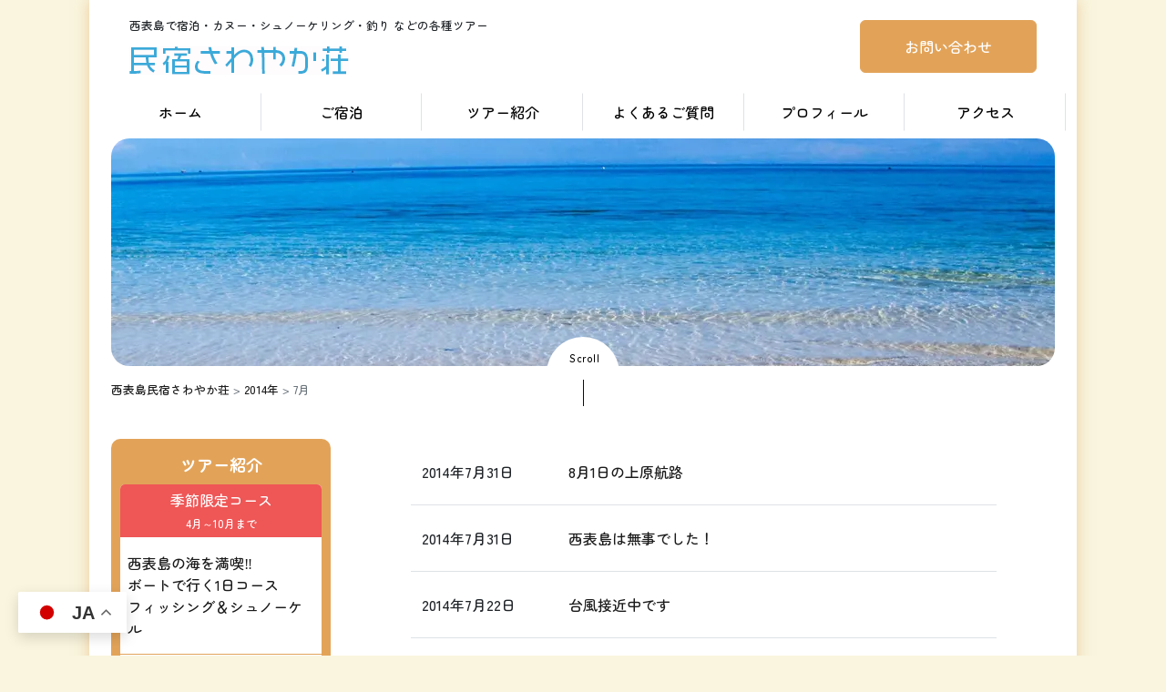

--- FILE ---
content_type: text/html; charset=UTF-8
request_url: https://www.sawayakasou.com/blog/date/2014/07
body_size: 8331
content:
<!DOCTYPE html>
<html lang="ja">

<head>
	<!-- Google tag (gtag.js) -->
	<script async src="https://www.googletagmanager.com/gtag/js?id=G-36CVLMV5N2"></script>
	<script>
		window.dataLayer = window.dataLayer || [];

		function gtag() {
			dataLayer.push(arguments);
		}
		gtag('js', new Date());

		gtag('config', 'G-36CVLMV5N2');
	</script>
	<meta charset="UTF-8">
	
	<meta name="viewport" content="width=device-width,initial-scale=1.0">
	<link rel="preconnect" href="https://fonts.googleapis.com">
	<link rel="preconnect" href="https://fonts.gstatic.com" crossorigin>
	<link href="https://fonts.googleapis.com/css2?family=Noto+Sans+JP:wght@100;400&display=swap" rel="stylesheet">
		<link rel="stylesheet" href="https://cdn.jsdelivr.net/npm/bootstrap-icons@1.8.0/font/bootstrap-icons.css">
	<link rel="stylesheet" href="/wp-content/themes/main/css/bootstrap-custom.css">
	<link rel="stylesheet" href="/wp-content/themes/main/css/common.css">
	<link rel="stylesheet" href="https://unpkg.com/splitting/dist/splitting.css" />
	<link rel="stylesheet" href="https://unpkg.com/splitting/dist/splitting-cells.css" />
	<link rel="stylesheet" href="/wp-content/themes/main/css/animation.css">
	<link rel="stylesheet" href="https://cdnjs.cloudflare.com/ajax/libs/animate.css/4.1.1/animate.min.css" />
	<link rel="stylesheet" type="text/css" href="//cdn.jsdelivr.net/npm/slick-carousel@1.8.1/slick/slick.css" />

	<link rel="stylesheet" href="https://www.sawayakasou.com/wp-content/themes/main/css/news.css">
		<style>img:is([sizes="auto" i], [sizes^="auto," i]) { contain-intrinsic-size: 3000px 1500px }</style>
	
		<!-- All in One SEO 4.7.7.2 - aioseo.com -->
		<title>7月, 2014 | 西表島民宿さわやか荘</title>
	<meta name="robots" content="noindex, max-snippet:-1, max-image-preview:large, max-video-preview:-1" />
	<link rel="canonical" href="https://www.sawayakasou.com/blog/date/2014/07" />
	<meta name="generator" content="All in One SEO (AIOSEO) 4.7.7.2" />
		<meta name="google" content="nositelinkssearchbox" />
		<!-- All in One SEO -->

<link rel='stylesheet' id='wp-block-library-css' href='https://www.sawayakasou.com/wp-includes/css/dist/block-library/style.min.css?ver=6.7.4' type='text/css' media='all' />
<style id='classic-theme-styles-inline-css' type='text/css'>
/*! This file is auto-generated */
.wp-block-button__link{color:#fff;background-color:#32373c;border-radius:9999px;box-shadow:none;text-decoration:none;padding:calc(.667em + 2px) calc(1.333em + 2px);font-size:1.125em}.wp-block-file__button{background:#32373c;color:#fff;text-decoration:none}
</style>
<style id='global-styles-inline-css' type='text/css'>
:root{--wp--preset--aspect-ratio--square: 1;--wp--preset--aspect-ratio--4-3: 4/3;--wp--preset--aspect-ratio--3-4: 3/4;--wp--preset--aspect-ratio--3-2: 3/2;--wp--preset--aspect-ratio--2-3: 2/3;--wp--preset--aspect-ratio--16-9: 16/9;--wp--preset--aspect-ratio--9-16: 9/16;--wp--preset--color--black: #000000;--wp--preset--color--cyan-bluish-gray: #abb8c3;--wp--preset--color--white: #ffffff;--wp--preset--color--pale-pink: #f78da7;--wp--preset--color--vivid-red: #cf2e2e;--wp--preset--color--luminous-vivid-orange: #ff6900;--wp--preset--color--luminous-vivid-amber: #fcb900;--wp--preset--color--light-green-cyan: #7bdcb5;--wp--preset--color--vivid-green-cyan: #00d084;--wp--preset--color--pale-cyan-blue: #8ed1fc;--wp--preset--color--vivid-cyan-blue: #0693e3;--wp--preset--color--vivid-purple: #9b51e0;--wp--preset--gradient--vivid-cyan-blue-to-vivid-purple: linear-gradient(135deg,rgba(6,147,227,1) 0%,rgb(155,81,224) 100%);--wp--preset--gradient--light-green-cyan-to-vivid-green-cyan: linear-gradient(135deg,rgb(122,220,180) 0%,rgb(0,208,130) 100%);--wp--preset--gradient--luminous-vivid-amber-to-luminous-vivid-orange: linear-gradient(135deg,rgba(252,185,0,1) 0%,rgba(255,105,0,1) 100%);--wp--preset--gradient--luminous-vivid-orange-to-vivid-red: linear-gradient(135deg,rgba(255,105,0,1) 0%,rgb(207,46,46) 100%);--wp--preset--gradient--very-light-gray-to-cyan-bluish-gray: linear-gradient(135deg,rgb(238,238,238) 0%,rgb(169,184,195) 100%);--wp--preset--gradient--cool-to-warm-spectrum: linear-gradient(135deg,rgb(74,234,220) 0%,rgb(151,120,209) 20%,rgb(207,42,186) 40%,rgb(238,44,130) 60%,rgb(251,105,98) 80%,rgb(254,248,76) 100%);--wp--preset--gradient--blush-light-purple: linear-gradient(135deg,rgb(255,206,236) 0%,rgb(152,150,240) 100%);--wp--preset--gradient--blush-bordeaux: linear-gradient(135deg,rgb(254,205,165) 0%,rgb(254,45,45) 50%,rgb(107,0,62) 100%);--wp--preset--gradient--luminous-dusk: linear-gradient(135deg,rgb(255,203,112) 0%,rgb(199,81,192) 50%,rgb(65,88,208) 100%);--wp--preset--gradient--pale-ocean: linear-gradient(135deg,rgb(255,245,203) 0%,rgb(182,227,212) 50%,rgb(51,167,181) 100%);--wp--preset--gradient--electric-grass: linear-gradient(135deg,rgb(202,248,128) 0%,rgb(113,206,126) 100%);--wp--preset--gradient--midnight: linear-gradient(135deg,rgb(2,3,129) 0%,rgb(40,116,252) 100%);--wp--preset--font-size--small: 13px;--wp--preset--font-size--medium: 20px;--wp--preset--font-size--large: 36px;--wp--preset--font-size--x-large: 42px;--wp--preset--spacing--20: 0.44rem;--wp--preset--spacing--30: 0.67rem;--wp--preset--spacing--40: 1rem;--wp--preset--spacing--50: 1.5rem;--wp--preset--spacing--60: 2.25rem;--wp--preset--spacing--70: 3.38rem;--wp--preset--spacing--80: 5.06rem;--wp--preset--shadow--natural: 6px 6px 9px rgba(0, 0, 0, 0.2);--wp--preset--shadow--deep: 12px 12px 50px rgba(0, 0, 0, 0.4);--wp--preset--shadow--sharp: 6px 6px 0px rgba(0, 0, 0, 0.2);--wp--preset--shadow--outlined: 6px 6px 0px -3px rgba(255, 255, 255, 1), 6px 6px rgba(0, 0, 0, 1);--wp--preset--shadow--crisp: 6px 6px 0px rgba(0, 0, 0, 1);}:where(.is-layout-flex){gap: 0.5em;}:where(.is-layout-grid){gap: 0.5em;}body .is-layout-flex{display: flex;}.is-layout-flex{flex-wrap: wrap;align-items: center;}.is-layout-flex > :is(*, div){margin: 0;}body .is-layout-grid{display: grid;}.is-layout-grid > :is(*, div){margin: 0;}:where(.wp-block-columns.is-layout-flex){gap: 2em;}:where(.wp-block-columns.is-layout-grid){gap: 2em;}:where(.wp-block-post-template.is-layout-flex){gap: 1.25em;}:where(.wp-block-post-template.is-layout-grid){gap: 1.25em;}.has-black-color{color: var(--wp--preset--color--black) !important;}.has-cyan-bluish-gray-color{color: var(--wp--preset--color--cyan-bluish-gray) !important;}.has-white-color{color: var(--wp--preset--color--white) !important;}.has-pale-pink-color{color: var(--wp--preset--color--pale-pink) !important;}.has-vivid-red-color{color: var(--wp--preset--color--vivid-red) !important;}.has-luminous-vivid-orange-color{color: var(--wp--preset--color--luminous-vivid-orange) !important;}.has-luminous-vivid-amber-color{color: var(--wp--preset--color--luminous-vivid-amber) !important;}.has-light-green-cyan-color{color: var(--wp--preset--color--light-green-cyan) !important;}.has-vivid-green-cyan-color{color: var(--wp--preset--color--vivid-green-cyan) !important;}.has-pale-cyan-blue-color{color: var(--wp--preset--color--pale-cyan-blue) !important;}.has-vivid-cyan-blue-color{color: var(--wp--preset--color--vivid-cyan-blue) !important;}.has-vivid-purple-color{color: var(--wp--preset--color--vivid-purple) !important;}.has-black-background-color{background-color: var(--wp--preset--color--black) !important;}.has-cyan-bluish-gray-background-color{background-color: var(--wp--preset--color--cyan-bluish-gray) !important;}.has-white-background-color{background-color: var(--wp--preset--color--white) !important;}.has-pale-pink-background-color{background-color: var(--wp--preset--color--pale-pink) !important;}.has-vivid-red-background-color{background-color: var(--wp--preset--color--vivid-red) !important;}.has-luminous-vivid-orange-background-color{background-color: var(--wp--preset--color--luminous-vivid-orange) !important;}.has-luminous-vivid-amber-background-color{background-color: var(--wp--preset--color--luminous-vivid-amber) !important;}.has-light-green-cyan-background-color{background-color: var(--wp--preset--color--light-green-cyan) !important;}.has-vivid-green-cyan-background-color{background-color: var(--wp--preset--color--vivid-green-cyan) !important;}.has-pale-cyan-blue-background-color{background-color: var(--wp--preset--color--pale-cyan-blue) !important;}.has-vivid-cyan-blue-background-color{background-color: var(--wp--preset--color--vivid-cyan-blue) !important;}.has-vivid-purple-background-color{background-color: var(--wp--preset--color--vivid-purple) !important;}.has-black-border-color{border-color: var(--wp--preset--color--black) !important;}.has-cyan-bluish-gray-border-color{border-color: var(--wp--preset--color--cyan-bluish-gray) !important;}.has-white-border-color{border-color: var(--wp--preset--color--white) !important;}.has-pale-pink-border-color{border-color: var(--wp--preset--color--pale-pink) !important;}.has-vivid-red-border-color{border-color: var(--wp--preset--color--vivid-red) !important;}.has-luminous-vivid-orange-border-color{border-color: var(--wp--preset--color--luminous-vivid-orange) !important;}.has-luminous-vivid-amber-border-color{border-color: var(--wp--preset--color--luminous-vivid-amber) !important;}.has-light-green-cyan-border-color{border-color: var(--wp--preset--color--light-green-cyan) !important;}.has-vivid-green-cyan-border-color{border-color: var(--wp--preset--color--vivid-green-cyan) !important;}.has-pale-cyan-blue-border-color{border-color: var(--wp--preset--color--pale-cyan-blue) !important;}.has-vivid-cyan-blue-border-color{border-color: var(--wp--preset--color--vivid-cyan-blue) !important;}.has-vivid-purple-border-color{border-color: var(--wp--preset--color--vivid-purple) !important;}.has-vivid-cyan-blue-to-vivid-purple-gradient-background{background: var(--wp--preset--gradient--vivid-cyan-blue-to-vivid-purple) !important;}.has-light-green-cyan-to-vivid-green-cyan-gradient-background{background: var(--wp--preset--gradient--light-green-cyan-to-vivid-green-cyan) !important;}.has-luminous-vivid-amber-to-luminous-vivid-orange-gradient-background{background: var(--wp--preset--gradient--luminous-vivid-amber-to-luminous-vivid-orange) !important;}.has-luminous-vivid-orange-to-vivid-red-gradient-background{background: var(--wp--preset--gradient--luminous-vivid-orange-to-vivid-red) !important;}.has-very-light-gray-to-cyan-bluish-gray-gradient-background{background: var(--wp--preset--gradient--very-light-gray-to-cyan-bluish-gray) !important;}.has-cool-to-warm-spectrum-gradient-background{background: var(--wp--preset--gradient--cool-to-warm-spectrum) !important;}.has-blush-light-purple-gradient-background{background: var(--wp--preset--gradient--blush-light-purple) !important;}.has-blush-bordeaux-gradient-background{background: var(--wp--preset--gradient--blush-bordeaux) !important;}.has-luminous-dusk-gradient-background{background: var(--wp--preset--gradient--luminous-dusk) !important;}.has-pale-ocean-gradient-background{background: var(--wp--preset--gradient--pale-ocean) !important;}.has-electric-grass-gradient-background{background: var(--wp--preset--gradient--electric-grass) !important;}.has-midnight-gradient-background{background: var(--wp--preset--gradient--midnight) !important;}.has-small-font-size{font-size: var(--wp--preset--font-size--small) !important;}.has-medium-font-size{font-size: var(--wp--preset--font-size--medium) !important;}.has-large-font-size{font-size: var(--wp--preset--font-size--large) !important;}.has-x-large-font-size{font-size: var(--wp--preset--font-size--x-large) !important;}
:where(.wp-block-post-template.is-layout-flex){gap: 1.25em;}:where(.wp-block-post-template.is-layout-grid){gap: 1.25em;}
:where(.wp-block-columns.is-layout-flex){gap: 2em;}:where(.wp-block-columns.is-layout-grid){gap: 2em;}
:root :where(.wp-block-pullquote){font-size: 1.5em;line-height: 1.6;}
</style>
<link rel="icon" href="https://www.sawayakasou.com/wp-content/uploads/2025/01/cropped-title-32x32.webp" sizes="32x32" />
<link rel="icon" href="https://www.sawayakasou.com/wp-content/uploads/2025/01/cropped-title-192x192.webp" sizes="192x192" />
<link rel="apple-touch-icon" href="https://www.sawayakasou.com/wp-content/uploads/2025/01/cropped-title-180x180.webp" />
<meta name="msapplication-TileImage" content="https://www.sawayakasou.com/wp-content/uploads/2025/01/cropped-title-270x270.webp" />
</head>

<body>
	<!-- <div id="splash"> -->
	<!-- <div id="splash-logo">
			<div class="loader"></div>
		</div> -->
	<!-- </div>
	<div class="splashbg"></div> -->

	<!-- <div id="main_content"> -->
	<!-- <div> -->

	<div class="wrapper-main container px-sm-4" style="background:#fff">

		<header class="scrollFadeInDown w-100 py-3 px-sm-2">
			<div class="container-fluid">
				<div class="row justify-content-between align-items-center">
					<div class="col">
						<p class="fs-7 mb-2">西表島で宿泊・カヌー・シュノーケリング・釣り などの各種ツアー</p>
						<div class="py-1">
							<a href="/" class="d-inline-block">
								<img src="/wp-content/themes/main/images/header/title.webp" alt="">
							</a>
						</div>
					</div>
					<div class="col d-xl-block d-none text-end">
						<a class="btn btn-primary text-white px-5 py-3" href="/contact/">お問い合わせ</a>
					</div>
				</div>
			</div>
		</header>

		<nav class="global col d-lg-block d-none mb-2">
			<div class="row flex-nowrap text-center">
									<div class="col g-0 text-nowrap"><a href="/" class=" btn btn-light w-100 py-2 rounded-0 border-end">ホーム</a></div>
									<div class="col g-0 text-nowrap"><a href="/stay" class=" btn btn-light w-100 py-2 rounded-0 border-end">ご宿泊</a></div>
									<div class="col g-0 text-nowrap"><a href="/tour" class=" btn btn-light w-100 py-2 rounded-0 border-end">ツアー紹介</a></div>
									<div class="col g-0 text-nowrap"><a href="/qa" class=" btn btn-light w-100 py-2 rounded-0 border-end">よくあるご質問</a></div>
									<div class="col g-0 text-nowrap"><a href="/asobi" class=" btn btn-light w-100 py-2 rounded-0 border-end">プロフィール</a></div>
									<div class="col g-0 text-nowrap"><a href="/map" class=" btn btn-light w-100 py-2 rounded-0 border-end">アクセス</a></div>
							</div>
		</nav>

		<div class="position-relative mb-7">
							<div class="cover sub container-fluid">
					<div class="row align-items-center justify-content-center h-100">
						<div class="col-auto text-center text-white">
							<div class="title" data-splitting data-scroll="out"></div>
						</div>
					</div>
				</div>
			
			<div class="scrolldown">
				<div class="scrolldown1"><span>Scroll</span></div>
			</div>

							<div class="position-absolute text-secondary">
					<section class="breadcrumbs fs-7 py-3">
	<!-- Breadcrumb NavXT 7.4.0 -->
<span property="itemListElement" typeof="ListItem"><a property="item" typeof="WebPage" title="西表島民宿さわやか荘へ移動" href="https://www.sawayakasou.com" class="home"><span property="name">西表島民宿さわやか荘</span></a><meta property="position" content="1"></span> &gt; <span property="itemListElement" typeof="ListItem"><a property="item" typeof="WebPage" title="2014年のアーカイブへ移動" href="https://www.sawayakasou.com/blog/date/2014" class="archive date-year"><span property="name">2014年</span></a><meta property="position" content="2"></span> &gt; <span property="itemListElement" typeof="ListItem"><span property="name">7月</span><meta property="position" content="3"></span></section>				</div>
					</div>


		<div>
			<div class="row justify-content-between flex-row-reverse">
				<div class="col-12 col-md-9 mb-6">
<div class="container">
	<div class="row justify-content-center">
		<div class="col-10">
							<div class="row border-bottom py-4">
					<div class="col-3">2014年7月31日</div>
					<div class="col-9"><a href="https://www.sawayakasou.com/blog/1677.html">8月1日の上原航路</a></div>
				</div>
							<div class="row border-bottom py-4">
					<div class="col-3">2014年7月31日</div>
					<div class="col-9"><a href="https://www.sawayakasou.com/blog/1675.html">西表島は無事でした！</a></div>
				</div>
							<div class="row border-bottom py-4">
					<div class="col-3">2014年7月22日</div>
					<div class="col-9"><a href="https://www.sawayakasou.com/blog/1673.html">台風接近中です</a></div>
				</div>
							<div class="row border-bottom py-4">
					<div class="col-3">2014年7月19日</div>
					<div class="col-9"><a href="https://www.sawayakasou.com/blog/1669.html">連日の良い天気</a></div>
				</div>
							<div class="row border-bottom py-4">
					<div class="col-3">2014年7月16日</div>
					<div class="col-9"><a href="https://www.sawayakasou.com/blog/1663.html">さわやか荘の屋上からの夕日</a></div>
				</div>
							<div class="row border-bottom py-4">
					<div class="col-3">2014年7月14日</div>
					<div class="col-9"><a href="https://www.sawayakasou.com/blog/1661.html">草刈り作業</a></div>
				</div>
							<div class="row border-bottom py-4">
					<div class="col-3">2014年7月12日</div>
					<div class="col-9"><a href="https://www.sawayakasou.com/blog/1659.html">月夜です</a></div>
				</div>
							<div class="row border-bottom py-4">
					<div class="col-3">2014年7月2日</div>
					<div class="col-9"><a href="https://www.sawayakasou.com/blog/1655.html">空が青いです！</a></div>
				</div>
					</div>

		<div class="col-12">
			<div class="sw-pagenavi text-center">
							</div>
		</div>

	</div>

</div>




</div><!-- col-sm -->

<!-- side -->
<div class="col-12 col-md-3 mb-5">
    <div class="side_wrap mb-3">
        <div class="title pb-2">ツアー紹介</div>
        <div class="inner mb-3">
            <div class="index">季節限定コース<br>
                <span>4月～10月まで</span>
            </div>
            <div class="menu px-2 py-3">
                <a href="/fishing-snorkel/">
                    西表島の海を満喫‼<br>
                    ボートで行く1日コース<br>
                    <span>フィッシング＆シュノーケル</span>
                </a>
            </div>

            <div class="menu px-2 py-3">
                <a href="/seasonal/">
                    カヌーツーリングピナイサーラ滝つぼ＆シュノーケリング満喫1日コース
                </a>
            </div>

            <div class="menu px-2 py-3">
                <a href="/sup/">
                    西表島の大自然を堪能<br>
                    シュノーケル＆マングローブSUP1日コース
                </a>
            </div>

            <div class="menu px-2 py-3">
                <a href="/fishing/">
                    西表島近海で釣り体験半日コース（3時間）
                </a>
            </div>
        </div>

        <div class="inner">
            <div class="index">通年コース</div>
            <div class="menu px-2 py-3">
                <a href="/half/">
                    カヌーツアー半日コース
                    ピナイサーラの滝つぼ
                </a>
            </div>
        </div>
    </div>
    <div class="mb-2">
        <a href="/asobi/" class="d-block btn btn-primary text-white">島人おすすめ！<br>西表島の遊び方</a>
    </div>
    <div class="text-center mb-2">
        <a href="/blog/category/sawayaka"><img src="/wp-content/themes/main/images/common/blog.jpg" alt="さわやか荘日誌"></a>
    </div>
    <div class="text-center mb-2">
        <a href="/recruit/"><img src="/wp-content/themes/main/images/common/recruit_banner.gif" alt="スタッフ募集中"></a>
    </div>
    <div class="text-center">
        <img src="/wp-content/themes/main/images/common/naturreguide_bnr.webp" alt="さわやか荘大自然クラブ">
    </div>
</div>

</div><!-- row -->
</div><!-- container -->


<!-- sns -->
<div class="container text-center">
    <div class="row justify-content-center">
        <div class="col-12 col-sm-auto mb-3 mb-sm-0">
            <iframe src="https://www.facebook.com/plugins/page.php?href=https%3A%2F%2Fwww.facebook.com%2F%25E8%25A5%25BF%25E8%25A1%25A8%25E5%25B3%25B6-%25E6%25B0%2591%25E5%25AE%25BF%25E3%2581%2595%25E3%2582%258F%25E3%2582%2584%25E3%2581%258B%25E8%258D%2598-137670783014814%2F&tabs=timeline&width=340&height=130&small_header=false&adapt_container_width=true&hide_cover=false&show_facepile=false&appId" width="340" height="130" style="border:none;overflow:hidden" scrolling="no" frameborder="0" allowfullscreen="true" allow="autoplay; clipboard-write; encrypted-media; picture-in-picture; web-share"></iframe>
        </div>
        <div class="col-12 col-sm-auto">
            <a href="https://www.instagram.com/iriomotejima_sawayakasou/?hl=ja" target="_blank"><img src="/wp-content/themes/main/images/common/instagram.png" alt="インスタグラム"></a>
        </div>
    </div>
</div>


<!--footermenu -->
<footer class="mt-4">
    <div class="container d-xl-block d-none">
        <div class="f_nav border-top py-5">
            <a href="/stay/" class="dot pe-1">民宿ご宿泊</a>
            <!-- <a href="/rental/" class="dot">レンタカー</a> -->
            <a href="/tour/" class="dot">ツアー紹介</a>
            <a href="/qa/" class="dot">よくあるご質問Ｑ＆Ａ</a>
            <a href="/map/" class="dot">アクセス</a>
            <a href="/asobi/" class="dot">西表島の遊び方</a>
            <a href="/contact/" class="dot"> お問い合わせ</a>
            <a href="" class="dot">さわやか日誌</a>
            <br>
            <a href="/fishing-snorkel/" class="dot">フィッシング＆シュノーケル</a>
            <a href="/seasonal/" class="dot">滝壺＆シュノーケリング満喫1日コース</a>
            <a href="/sup/" class="dot">SUP1日コース</a>
            <a href="/fishing/" class="dot">釣り体験半日コース</a>
            <a href="/half/" class="dot">カヌーツアー半日コース</a>
        </div>
    </div>


    <div class="row justify-content-center align-items-center pb-5">
        <div class="col-auto">
            <div class="p-3"><img src="/wp-content/themes/main/images/header/title.webp" alt="さわやか荘"></div>
        </div>
        <div class="col-auto">
            〒907-1541 沖縄県八重山郡竹富町字上原10-448<br>
            TEL <a href="tel:0980-85-6752">0980-85-6752</a> &nbsp;<span class="text-muted" style="font-size: small;">(電話受付時間：7:00 ～ 19:00)</span> <br>
            FAX 0980-85-6856<br>
            E-Mail iriomotejima.sawayakasou29@gmail.com
        </div>
    </div>

    <div class="text-center fs-7 pb-3">
        ©西表島民宿さわやか荘 All Rights Reserved.
    </div>
</footer>



<div class="scroll-fadein page-top text-end">
    <div class="btn border-primary text-primary" style="width:42px; height:42px; border-radius: 50%;">
        <i class="bi bi-chevron-up"></i>
    </div>
    <div class="footer-btn d-sm-none d-block ">
        <a class="btn btn-primary text-white px-3 py-2" href="/contact/">お問い合わせ</a>
    </div>
</div>



<div id="humberger" class="d-block d-xl-none">
    <div class="openbtn6"><span></span><span></span><span></span></div>
</div>
<nav id="g-nav" class="container-fluid" style="display: none;">
    <div class="row justify-content-center vh-100 bg-light pt-5">
        <div class="col-8">

            <div class="text-nowrap mt-2 border_nav"><a href="/" class=" btn btn-light w-100">ホーム</a></div>
            <div class="text-nowrap mt-2 border_nav"><a href="/stay/" class=" btn btn-light w-100">ご宿泊</a></div>
            <!-- <div class="text-nowrap mt-2 border_nav"><a href="/rental/" class=" btn btn-light w-100">レンタカー</a></div> -->
            <div class="text-nowrap mt-2 border_nav"><a href="/canoe/" class=" btn btn-light w-100">カヌーツアー</a>
                <ul class="ps-0 pt-2">
                    <li class="fs-7 mb-2 text-center"><a class="dot" href="/fishing-snorkel/">フィッシング＆シュノーケル</a></li>
                    <li class="fs-7 mb-2 text-center"><a class="dot" href="/seasonal/">滝壺＆シュノーケリング満喫1日コース</a></li>
                    <li class="fs-7 mb-2 text-center"><a class="dot" href="/sup/">SUP１日コース</a></li>
                    <li class="fs-7 mb-2 text-center"><a class="dot" href="/fishing/">釣り体験半日コース</a></li>
                    <li class="fs-7 mb-2 text-center"><a class="dot" href="/half/">カヌーツアー半日コース</a></li>
                </ul>

            </div>
            <div class="text-nowrap mt-2 border_nav"><a href="/qa/" class=" btn btn-light w-100">よくあるご質問</a></div>
            <div class="text-nowrap mt-2 border_nav"><a href="/asobi/" class=" btn btn-light w-100">プロフィール</a></div>
            <div class="text-nowrap mt-2 border_nav"><a href="/map/" class=" btn btn-light w-100">アクセス</a></div>
            <div class="text-nowrap mt-2 border_nav"><a href="/contact/" class=" btn btn-light w-100">お問い合わせ</a></div>
        </div>
    </div>
</nav></div>
</div>
</div>



<div class="gtranslate_wrapper" id="gt-wrapper-29745446"></div><script type="text/javascript" id="gt_widget_script_29745446-js-before">
/* <![CDATA[ */
window.gtranslateSettings = /* document.write */ window.gtranslateSettings || {};window.gtranslateSettings['29745446'] = {"default_language":"ja","languages":["ar","zh-CN","nl","en","fr","de","it","ja","ko","pt","ru","es"],"url_structure":"none","flag_style":"2d","wrapper_selector":"#gt-wrapper-29745446","alt_flags":{"en":"usa"},"float_switcher_open_direction":"top","switcher_horizontal_position":"left","switcher_vertical_position":"bottom","flags_location":"\/wp-content\/plugins\/gtranslate\/flags\/"};
/* ]]> */
</script><script src="https://www.sawayakasou.com/wp-content/plugins/gtranslate/js/float.js?ver=6.7.4" data-no-optimize="1" data-no-minify="1" data-gt-orig-url="/blog/date/2014/07" data-gt-orig-domain="www.sawayakasou.com" data-gt-widget-id="29745446" defer></script>


<script src="https://cdn.jsdelivr.net/npm/bootstrap@5.0.2/dist/js/bootstrap.bundle.min.js" integrity="sha384-MrcW6ZMFYlzcLA8Nl+NtUVF0sA7MsXsP1UyJoMp4YLEuNSfAP+JcXn/tWtIaxVXM" crossorigin="anonymous"></script>
<script src="https://code.jquery.com/jquery-3.6.4.min.js" integrity="sha256-oP6HI9z1XaZNBrJURtCoUT5SUnxFr8s3BzRl+cbzUq8=" crossorigin="anonymous"></script>


<script type="text/javascript">
    $(function() {

        ///// ハンバーガーメニュー
        $(".openbtn6").click(function() { //ボタンがクリックされたら
            if (!$(this).hasClass('active')) {
                $(".openbtn6").addClass('active'); //ボタン自身に activeクラスを付与し
                $("#g-nav").fadeIn(); //ナビゲーションにpanelactiveクラスを付与
                $('body').addClass('position-fixed');
            } else {
                $(".openbtn6").removeClass('active'); //ボタンの activeクラスを除去し
                $("#g-nav").fadeOut(); //ナビゲーションのpanelactiveクラスも除去
                $('body').removeClass('position-fixed');
            }
        });

        ///// ヘッダーロゴ
        $(window).scroll(changeHeader);
        $(window).on('load', changeHeader);

        function changeHeader() {
            let scroll = $(window).scrollTop(); // スクロール上部の位置
            let coverBottom = $(".cover").innerHeight(); // 対象エリアの下部の位置
            var topImage = "/wp-content/themes/main/images/common/title-top.webp";
            var otherImage = "/wp-content/themes/main/images/common/title.webp";

            if (scroll > coverBottom) {
                // $('#logo').attr("src", otherImage);
                $('#topLogo').fadeOut()
                $('#logo').fadeIn()
                $('header').addClass("sub"); // スクロールが対象エリアに入った場合
            } else {
                // $('#logo').attr("src", topImage);
                $('#logo').fadeOut()
                $('#topLogo').fadeIn()
                $('header').removeClass("sub"); // スクロールが対象エリアから出ている場合
            }
        };

        ///// スクロールしたら表示。トップに来たら非表示
        var target = $('.scroll-fadein');
        target.css('opacity', '0');
        var showFlag = false;

        $(window).scroll(function() {
            if ($(this).scrollTop() > 100) {
                if (showFlag == false) {
                    showFlag = true;
                    target.stop().animate({
                        'opacity': '1'
                    }, 400);
                }
            } else {
                if (showFlag) {
                    showFlag = false;
                    target.stop().animate({
                        'opacity': '0'
                    }, 400);
                }
            }
        });

        ///// クリックしたらTOPへ
        var target = $('.page-top');
        target.on('click', function() {
            $('html,body').animate({
                scrollTop: 0
            }, 200, 'swing');
        })
    });

    // ページ繊維
    $(window).on('load', function() {
        $(function() {
            $("#splash-logo").delay(400).fadeOut('slow'); //ロゴを1.2秒でフェードアウトする記述
            $("#splash").delay(400).fadeOut('slow', function() {
                $('body').addClass('appear'); //フェードアウト後bodyにappearクラス付与 
            });
        });
    });
</script>

<script src="https://unpkg.com/splitting/dist/splitting.min.js"></script>
<script src="https://unpkg.com/scroll-out/dist/scroll-out.min.js"></script>
<script>
    Splitting();

    ScrollOut({
        targets: '[data-splitting]',
    });

    ScrollOut({
        targets: '.scrollFadeInDown',
        onShown: function(el) {
            // remove the class
            el.classList.remove("animate__animated", "animate__fadeInDown");

            // force reflow
            void el.offsetWidth;

            // re-add the animated cl
            el.classList.add("animate__animated", "animate__fadeInDown");
        }
    });

    ScrollOut({
        targets: '.scrollFadeInUp',
        onShown: function(el) {
            // remove the class
            el.classList.remove("animate__animated", "animate__fadeInUp");

            // force reflow
            void el.offsetWidth;

            // re-add the animated cl
            el.classList.add("animate__animated", "animate__fadeInUp");
        }
    });
</script>
</div><!-- #main_content -->
</body>

</html>

--- FILE ---
content_type: text/css
request_url: https://www.sawayakasou.com/wp-content/themes/main/css/common.css
body_size: 3262
content:
@charset "UTF-8";
@import url("https://fonts.googleapis.com/css2?family=Zen+Maru+Gothic:wght@500;700&family=Homemade+Apple&display=swap");
.loader,
.loader:before,
.loader:after {
  background: #E2A359;
  animation: load1 1s infinite ease-in-out;
  width: 0.5em;
  height: 1em;
}

.loader {
  color: #E2A359;
  text-indent: -9999em;
  margin: 88px auto;
  position: relative;
  font-size: 11px;
  transform: translateZ(0);
  animation-delay: -0.16s;
}

.loader:before,
.loader:after {
  position: absolute;
  top: 0;
  content: "";
}

.loader:before {
  left: -1.5em;
  animation-delay: -0.32s;
}

.loader:after {
  left: 1.5em;
}

@keyframes load1 {
  0%, 80%, 100% {
    box-shadow: 0 0;
    height: 1em;
  }
  40% {
    box-shadow: 0 -2em;
    height: 2em;
  }
}
/*===========================================================*/
/*機能編 4-2-4　背景色が伸びる（左から右）　 */
/*===========================================================*/
/*========= ローディング画面のためのCSS ===============*/
#splash {
  position: fixed;
  width: 100%;
  height: 100%;
  background: #fff;
  z-index: 9999999;
  text-align: center;
  color: #fff;
}

#splash-logo {
  position: absolute;
  top: 50%;
  left: 50%;
  transform: translate(-50%, -50%);
}

/*========= 画面遷移のためのCSS ===============*/
/*画面遷移アニメーション*/
.splashbg {
  display: none;
}

body.appear .splashbg {
  display: block;
  content: "";
  position: fixed;
  z-index: 9999;
  width: 100%;
  height: 100vh;
  top: 0;
  left: 0;
  transform: scaleX(0);
  background-color: #333333;
  /*伸びる背景色の設定*/
  animation-name: PageAnime;
  animation-duration: 0.6s;
  animation-timing-function: ease-in-out;
  animation-fill-mode: forwards;
}

@keyframes PageAnime {
  0% {
    transform-origin: left;
    transform: scaleX(0);
  }
  50% {
    transform-origin: left;
    transform: scaleX(1);
  }
  50.001% {
    transform-origin: right;
  }
  100% {
    transform-origin: right;
    transform: scaleX(0);
  }
}
/*画面遷移の後現れるコンテンツ設定*/
#main_content {
  opacity: 0;
}

/*bodyにappearクラスがついたら出現*/
body.appear #main_content {
  animation-name: PageAnimeAppear;
  animation-duration: 1s;
  animation-delay: 0.8s;
  animation-fill-mode: forwards;
  opacity: 0;
}

@keyframes PageAnimeAppear {
  0% {
    opacity: 0;
  }
  100% {
    opacity: 1;
  }
}
/*====== 9-1-1 縦線が動いてスクロールを促す =======*/
.scrolldown {
  /*スクロールダウン全体の場所*/
  position: absolute;
  width: 80px;
  height: 80px;
  background-color: #fff;
  bottom: 0;
  left: 50%;
  transform: translateX(-50%) translateY(60%);
  border-radius: 40px;
}

/*スクロールダウン全体の場所*/
.scrolldown1 {
  /*描画位置※位置は適宜調整してください*/
  position: absolute;
  left: 50%;
  top: 30px;
  /*全体の高さ*/
  height: 100px;
  background: #fff;
}

/*Scrollテキストの描写*/
.scrolldown1 span {
  /*描画位置*/
  position: absolute;
  left: -15px;
  top: -15px;
  /*テキストの形状*/
  color: #000;
  font-size: 0.7rem;
  letter-spacing: 0.05em;
}

/* 線の描写 */
.scrolldown1::after {
  content: "";
  /*描画位置*/
  position: absolute;
  top: 0;
  /*線の形状*/
  width: 1px;
  height: 30px;
  background: #000;
  /*線の動き1.4秒かけて動く。永遠にループ*/
  animation: pathmove 1.4s ease-in-out infinite;
  opacity: 0;
}

/*高さ・位置・透過が変化して線が上から下に動く*/
@keyframes pathmove {
  0% {
    height: 0;
    top: 0;
    opacity: 0;
  }
  30% {
    height: 30px;
    opacity: 1;
  }
  100% {
    height: 0;
    top: 50px;
    opacity: 0;
  }
}
/*==================================================
　5-2-6 3本線が回転して×に
===================================*/
/*========= ボタン ===============*/
#humberger {
  position: fixed;
  width: 45px;
  height: 45px;
  z-index: 2000;
  top: 40px;
  right: 10px;
  cursor: pointer;
}

/*ボタン外側※レイアウトによってpositionや形状は適宜変更してください*/
.openbtn6 {
  position: relative;
  /*ボタン内側の基点となるためrelativeを指定*/
  background: #3775C2;
  cursor: pointer;
  width: 45px;
  height: 45px;
  border-radius: 10px;
}

/*ボタン内側*/
.openbtn6 span {
  display: inline-block;
  transition: all 0.4s;
  /*アニメーションの設定*/
  position: absolute;
  left: 14px;
  height: 3px;
  border-radius: 2px;
  background: #fff;
}

.openbtn6 span:nth-of-type(1) {
  top: 15px;
  width: 45%;
}

.openbtn6 span:nth-of-type(2) {
  top: 23px;
  width: 35%;
}

.openbtn6 span:nth-of-type(3) {
  top: 31px;
  width: 20%;
}

/*activeクラスが付与されると線が回転して×になる*/
.openbtn6.active span:nth-of-type(1) {
  top: 18px;
  left: 18px;
  transform: translateY(6px) rotate(-135deg);
  width: 30%;
}

.openbtn6.active span:nth-of-type(2) {
  opacity: 0;
}

.openbtn6.active span:nth-of-type(3) {
  top: 30px;
  left: 18px;
  transform: translateY(-6px) rotate(135deg);
  width: 30%;
}

/*========= メニュー画面 ===============*/
#g-nav {
  /*position:fixed;にし、z-indexの数値を大きくして前面へ*/
  position: fixed;
  z-index: 1010;
  /*ナビのスタート位置と形状*/
  top: 0;
  left: 0;
  /*ナビの高さ*/
  background: #999;
  /*動き*/
}

/*アクティブクラスがついたら位置を0に*/
#g-nav.panelactive {
  left: 0;
}

body {
  font-family: "Zen Maru Gothic", "游ゴシック体", YuGothic, "游ゴシック", "Yu Gothic", serif;
  background: #F9F5DE;
}

a {
  color: #1b1b1b;
  text-decoration: none;
}

p {
  line-height: 1.8em;
}

.en {
  font-family: serif;
}

ul {
  list-style: none;
}

.wrapper-main {
  box-shadow: rgba(226, 163, 90, 0.5) 0 0 15px;
}

.dot {
  background: url(../images/common/dot.webp) no-repeat left center;
  padding-left: 15px;
}

.border_nav {
  border-bottom: dotted 2px #dcdcdc;
  border-bottom-width: 2px;
}

header .header_tel {
  font-size: 30px;
  font-weight: bold;
  color: #3775C2;
  letter-spacing: 0.1em;
}

.cover.sub {
  height: 250px;
  background: url(../images/common/cover.webp) no-repeat center center;
  border-radius: 20px;
}
@media (max-width: 767.98px) {
  .cover.sub {
    height: 150px;
  }
}
.cover.sub .title {
  font-size: 28px;
}
@media (max-width: 767.98px) {
  .cover.sub .title {
    font-size: 20px;
  }
}

nav.global a:hover {
  background-color: #E2A359;
  color: #ffffff;
}

.btn.btn-light.active {
  background-color: #f0813b;
  border-color: #f0813b;
  color: white;
}

/*==================================================
　ツアーメニュー（サイドバー）
===================================*/
.side_wrap {
  background: #E2A359;
  padding: 15px 10px;
  border-radius: 10px;
}
.side_wrap .title {
  font-size: 18px;
  font-weight: bold;
  text-align: center;
  color: #ffffff;
}
.side_wrap .inner {
  background: #ffffff;
  border-radius: 5px;
}
.side_wrap .inner .index {
  color: #ffffff;
  background: #EF5656;
  border-radius: 5px 5px 0 0;
  text-align: center;
  padding: 5px 0;
}
.side_wrap .inner .index span {
  font-size: 12px;
}
.side_wrap .inner .menu {
  border-bottom: solid 1px #E2A359;
}

/*==================================================
　ページトップ
===================================*/
.page-top {
  position: fixed;
  bottom: 1em;
  right: 1em;
}

/*==================================================
　ページタイトル
===================================*/
.page_title {
  font-size: 20px;
  background: #FDF7DD;
  border-radius: 5px;
  margin-bottom: 30px;
  padding: 5px 20px;
}
@media (max-width: 767.98px) {
  .page_title {
    font-size: 18px;
  }
}

table {
  width: 100%;
  border-collapse: collapse;
}
table tr th {
  display: table-cell;
  background: #DFEEFA;
  text-align: center;
  vertical-align: middle;
  border: solid 1px #cccccc;
  padding: 15px 10px;
}
table tr .course {
  width: 65%;
}
table tr td {
  display: table-cell;
  vertical-align: middle;
  border: solid 1px #cccccc;
  padding: 15px 10px;
}

/*==================================================
　フッター
===================================*/
.f_nav {
  text-align: center;
}
.f_nav a {
  font-size: 14px;
  white-space: nowrap;
}

.shop_info span {
  font-size: 24px;
}

.sw-pagenavi {
  padding: 3em 0 2em;
}
.sw-pagenavi a {
  text-decoration: none;
  color: #333333;
}
.sw-pagenavi .wp-pagenavi {
  align-items: center;
  display: flex;
  justify-content: center;
  flex-wrap: wrap;
}
.sw-pagenavi .wp-pagenavi .page,
.sw-pagenavi .wp-pagenavi .current {
  display: block;
  background: #fdf4e4;
  color: #F89C0D;
  margin: 0 6px;
  border-radius: 50%;
  font-size: 18px;
  font-weight: bold;
  line-height: 40px;
  text-align: center;
  height: 40px;
  width: 40px;
}
.sw-pagenavi .current {
  background: #F89C0D !important;
  color: #fff !important;
}
.sw-pagenavi .nextpostslink,
.sw-pagenavi .previouspostslink {
  background: none !important;
  border-top: 2px solid #F89C0D;
  border-right: 2px solid #F89C0D;
  display: block;
  height: 10px;
  margin: 20px;
  text-indent: 100%;
  overflow: hidden;
  width: 10px;
  white-space: nowrap;
}
.sw-pagenavi .nextpostslink {
  transform: rotate(45deg);
}
.sw-pagenavi .previouspostslink {
  transform: rotate(-135deg);
}
.sw-pagenavi span.pages {
  margin-right: 2em;
}

.line-btn {
  background: #00B900;
}
.line-btn span {
  padding-left: 30px;
  background: url(../images/contact/line_icon.webp) no-repeat left center;
}

/*==================================================
　フッターお問い合わせボタン
===================================*/
.footer-btn {
  position: fixed;
  bottom: 1em;
  right: 4em;
}/*# sourceMappingURL=common.css.map */

--- FILE ---
content_type: text/css
request_url: https://www.sawayakasou.com/wp-content/themes/main/css/animation.css
body_size: 226
content:
[data-scroll=in] .char {
  transition: transform 0.3s cubic-bezier(0.3, 0, 0.3, 1), opacity 0.3s linear;
  transition-delay: calc(0.1s * var(--char-index));
  opacity: 1;
  transform: translateY(0);
}

[data-scroll=out] .char {
  opacity: 0;
  transform: translateY(-1em);
}/*# sourceMappingURL=animation.css.map */

--- FILE ---
content_type: text/css
request_url: https://www.sawayakasou.com/wp-content/themes/main/css/news.css
body_size: 691
content:
@charset "UTF-8";
/* ページナビ */
.page_nav .wp-pagenavi {
  padding: 15px 0;
  text-align: center;
}
.page_nav .wp-pagenavi * {
  border: 1px solid #988468;
  color: #988468;
}
.page_nav .wp-pagenavi .current {
  background: #988468;
  color: #FFFFFF;
  border: 1px solid #988468;
}

/* 記事のナビゲーション */
.post_nav div {
  margin-bottom: 20px;
}
.post_nav .prev,
.post_nav .next {
  width: 40%;
}
.post_nav .prev {
  float: left;
}
.post_nav .next {
  float: right;
}
.post_nav .prev:before,
.post_nav .next:before {
  font-size: small;
  display: block;
  margin-bottom: 0.5em;
}
.post_nav .prev:before {
  content: "前の記事：　";
}
.post_nav .next:before {
  content: "次の記事：　";
  text-align: right;
}/*# sourceMappingURL=news.css.map */